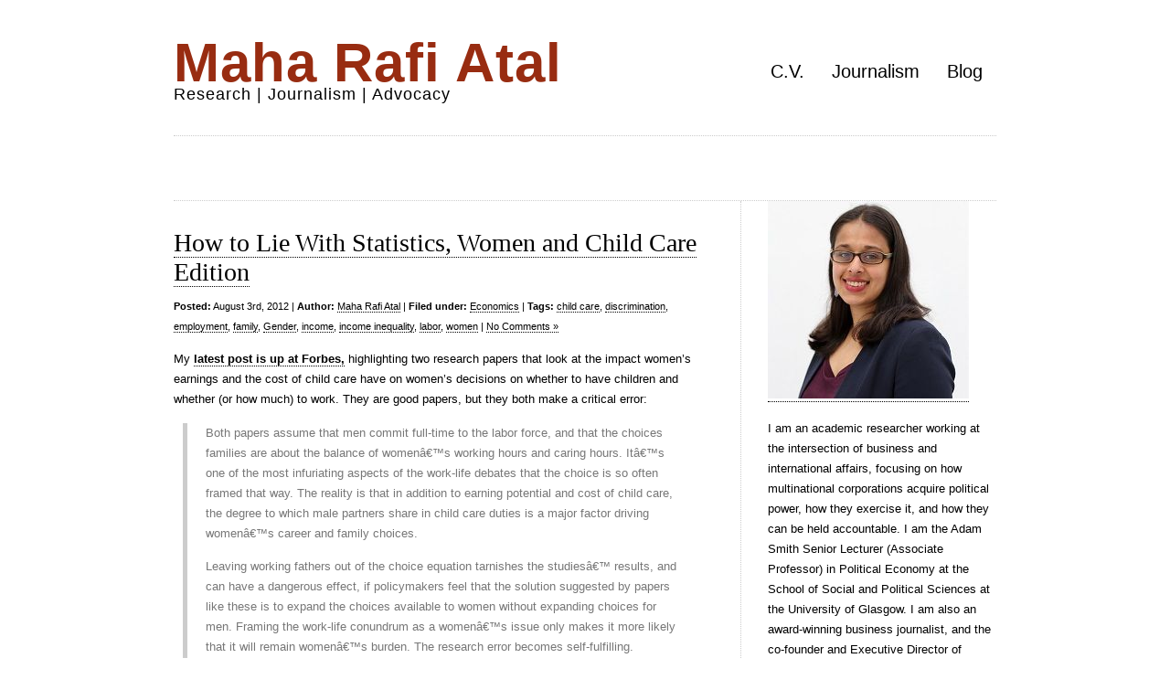

--- FILE ---
content_type: text/html; charset=UTF-8
request_url: http://www.maha-rafi-atal.com/2012/08/how-to-lie-with-statistics-women-and-child-care-edition/
body_size: 9054
content:
<!DOCTYPE html PUBLIC "-//W3C//DTD XHTML 1.0 Transitional//EN" "http://www.w3.org/TR/xhtml1/DTD/xhtml1-transitional.dtd">
<html xmlns="http://www.w3.org/1999/xhtml" lang="en-US">

<head profile="http://gmpg.org/xfn/11">
<meta http-equiv="Content-Type" content="text/html; charset=UTF-8" />

<title>Maha Rafi Atal  &raquo; Blog Archive   &raquo; How to Lie With Statistics, Women and Child Care Edition</title>

<link rel="stylesheet" href="http://www.maha-rafi-atal.com/wp-content/themes/clean-home/reset.css" type="text/css" media="screen" />
<link rel="stylesheet" href="http://www.maha-rafi-atal.com/wp-content/themes/clean-home/style.css" type="text/css" media="screen" />
<!--[if IE]><link rel="stylesheet" href="http://www.maha-rafi-atal.com/wp-content/themes/clean-home/ie.css" type="text/css" media="screen" /><![endif]-->
<link rel="alternate" type="application/rss+xml" title="Maha Rafi Atal RSS Feed" href="http://www.maha-rafi-atal.com/feed/" />
<link rel="pingback" href="http://www.maha-rafi-atal.com/xmlrpc.php" />

<meta name='robots' content='max-image-preview:large' />
<link rel="alternate" type="application/rss+xml" title="Maha Rafi Atal &raquo; How to Lie With Statistics, Women and Child Care Edition Comments Feed" href="http://www.maha-rafi-atal.com/2012/08/how-to-lie-with-statistics-women-and-child-care-edition/feed/" />
<link rel="alternate" title="oEmbed (JSON)" type="application/json+oembed" href="http://www.maha-rafi-atal.com/wp-json/oembed/1.0/embed?url=http%3A%2F%2Fwww.maha-rafi-atal.com%2F2012%2F08%2Fhow-to-lie-with-statistics-women-and-child-care-edition%2F" />
<link rel="alternate" title="oEmbed (XML)" type="text/xml+oembed" href="http://www.maha-rafi-atal.com/wp-json/oembed/1.0/embed?url=http%3A%2F%2Fwww.maha-rafi-atal.com%2F2012%2F08%2Fhow-to-lie-with-statistics-women-and-child-care-edition%2F&#038;format=xml" />
<style id='wp-img-auto-sizes-contain-inline-css' type='text/css'>
img:is([sizes=auto i],[sizes^="auto," i]){contain-intrinsic-size:3000px 1500px}
/*# sourceURL=wp-img-auto-sizes-contain-inline-css */
</style>
<style id='wp-emoji-styles-inline-css' type='text/css'>

	img.wp-smiley, img.emoji {
		display: inline !important;
		border: none !important;
		box-shadow: none !important;
		height: 1em !important;
		width: 1em !important;
		margin: 0 0.07em !important;
		vertical-align: -0.1em !important;
		background: none !important;
		padding: 0 !important;
	}
/*# sourceURL=wp-emoji-styles-inline-css */
</style>
<style id='wp-block-library-inline-css' type='text/css'>
:root{--wp-block-synced-color:#7a00df;--wp-block-synced-color--rgb:122,0,223;--wp-bound-block-color:var(--wp-block-synced-color);--wp-editor-canvas-background:#ddd;--wp-admin-theme-color:#007cba;--wp-admin-theme-color--rgb:0,124,186;--wp-admin-theme-color-darker-10:#006ba1;--wp-admin-theme-color-darker-10--rgb:0,107,160.5;--wp-admin-theme-color-darker-20:#005a87;--wp-admin-theme-color-darker-20--rgb:0,90,135;--wp-admin-border-width-focus:2px}@media (min-resolution:192dpi){:root{--wp-admin-border-width-focus:1.5px}}.wp-element-button{cursor:pointer}:root .has-very-light-gray-background-color{background-color:#eee}:root .has-very-dark-gray-background-color{background-color:#313131}:root .has-very-light-gray-color{color:#eee}:root .has-very-dark-gray-color{color:#313131}:root .has-vivid-green-cyan-to-vivid-cyan-blue-gradient-background{background:linear-gradient(135deg,#00d084,#0693e3)}:root .has-purple-crush-gradient-background{background:linear-gradient(135deg,#34e2e4,#4721fb 50%,#ab1dfe)}:root .has-hazy-dawn-gradient-background{background:linear-gradient(135deg,#faaca8,#dad0ec)}:root .has-subdued-olive-gradient-background{background:linear-gradient(135deg,#fafae1,#67a671)}:root .has-atomic-cream-gradient-background{background:linear-gradient(135deg,#fdd79a,#004a59)}:root .has-nightshade-gradient-background{background:linear-gradient(135deg,#330968,#31cdcf)}:root .has-midnight-gradient-background{background:linear-gradient(135deg,#020381,#2874fc)}:root{--wp--preset--font-size--normal:16px;--wp--preset--font-size--huge:42px}.has-regular-font-size{font-size:1em}.has-larger-font-size{font-size:2.625em}.has-normal-font-size{font-size:var(--wp--preset--font-size--normal)}.has-huge-font-size{font-size:var(--wp--preset--font-size--huge)}.has-text-align-center{text-align:center}.has-text-align-left{text-align:left}.has-text-align-right{text-align:right}.has-fit-text{white-space:nowrap!important}#end-resizable-editor-section{display:none}.aligncenter{clear:both}.items-justified-left{justify-content:flex-start}.items-justified-center{justify-content:center}.items-justified-right{justify-content:flex-end}.items-justified-space-between{justify-content:space-between}.screen-reader-text{border:0;clip-path:inset(50%);height:1px;margin:-1px;overflow:hidden;padding:0;position:absolute;width:1px;word-wrap:normal!important}.screen-reader-text:focus{background-color:#ddd;clip-path:none;color:#444;display:block;font-size:1em;height:auto;left:5px;line-height:normal;padding:15px 23px 14px;text-decoration:none;top:5px;width:auto;z-index:100000}html :where(.has-border-color){border-style:solid}html :where([style*=border-top-color]){border-top-style:solid}html :where([style*=border-right-color]){border-right-style:solid}html :where([style*=border-bottom-color]){border-bottom-style:solid}html :where([style*=border-left-color]){border-left-style:solid}html :where([style*=border-width]){border-style:solid}html :where([style*=border-top-width]){border-top-style:solid}html :where([style*=border-right-width]){border-right-style:solid}html :where([style*=border-bottom-width]){border-bottom-style:solid}html :where([style*=border-left-width]){border-left-style:solid}html :where(img[class*=wp-image-]){height:auto;max-width:100%}:where(figure){margin:0 0 1em}html :where(.is-position-sticky){--wp-admin--admin-bar--position-offset:var(--wp-admin--admin-bar--height,0px)}@media screen and (max-width:600px){html :where(.is-position-sticky){--wp-admin--admin-bar--position-offset:0px}}

/*# sourceURL=wp-block-library-inline-css */
</style><style id='global-styles-inline-css' type='text/css'>
:root{--wp--preset--aspect-ratio--square: 1;--wp--preset--aspect-ratio--4-3: 4/3;--wp--preset--aspect-ratio--3-4: 3/4;--wp--preset--aspect-ratio--3-2: 3/2;--wp--preset--aspect-ratio--2-3: 2/3;--wp--preset--aspect-ratio--16-9: 16/9;--wp--preset--aspect-ratio--9-16: 9/16;--wp--preset--color--black: #000000;--wp--preset--color--cyan-bluish-gray: #abb8c3;--wp--preset--color--white: #ffffff;--wp--preset--color--pale-pink: #f78da7;--wp--preset--color--vivid-red: #cf2e2e;--wp--preset--color--luminous-vivid-orange: #ff6900;--wp--preset--color--luminous-vivid-amber: #fcb900;--wp--preset--color--light-green-cyan: #7bdcb5;--wp--preset--color--vivid-green-cyan: #00d084;--wp--preset--color--pale-cyan-blue: #8ed1fc;--wp--preset--color--vivid-cyan-blue: #0693e3;--wp--preset--color--vivid-purple: #9b51e0;--wp--preset--gradient--vivid-cyan-blue-to-vivid-purple: linear-gradient(135deg,rgb(6,147,227) 0%,rgb(155,81,224) 100%);--wp--preset--gradient--light-green-cyan-to-vivid-green-cyan: linear-gradient(135deg,rgb(122,220,180) 0%,rgb(0,208,130) 100%);--wp--preset--gradient--luminous-vivid-amber-to-luminous-vivid-orange: linear-gradient(135deg,rgb(252,185,0) 0%,rgb(255,105,0) 100%);--wp--preset--gradient--luminous-vivid-orange-to-vivid-red: linear-gradient(135deg,rgb(255,105,0) 0%,rgb(207,46,46) 100%);--wp--preset--gradient--very-light-gray-to-cyan-bluish-gray: linear-gradient(135deg,rgb(238,238,238) 0%,rgb(169,184,195) 100%);--wp--preset--gradient--cool-to-warm-spectrum: linear-gradient(135deg,rgb(74,234,220) 0%,rgb(151,120,209) 20%,rgb(207,42,186) 40%,rgb(238,44,130) 60%,rgb(251,105,98) 80%,rgb(254,248,76) 100%);--wp--preset--gradient--blush-light-purple: linear-gradient(135deg,rgb(255,206,236) 0%,rgb(152,150,240) 100%);--wp--preset--gradient--blush-bordeaux: linear-gradient(135deg,rgb(254,205,165) 0%,rgb(254,45,45) 50%,rgb(107,0,62) 100%);--wp--preset--gradient--luminous-dusk: linear-gradient(135deg,rgb(255,203,112) 0%,rgb(199,81,192) 50%,rgb(65,88,208) 100%);--wp--preset--gradient--pale-ocean: linear-gradient(135deg,rgb(255,245,203) 0%,rgb(182,227,212) 50%,rgb(51,167,181) 100%);--wp--preset--gradient--electric-grass: linear-gradient(135deg,rgb(202,248,128) 0%,rgb(113,206,126) 100%);--wp--preset--gradient--midnight: linear-gradient(135deg,rgb(2,3,129) 0%,rgb(40,116,252) 100%);--wp--preset--font-size--small: 13px;--wp--preset--font-size--medium: 20px;--wp--preset--font-size--large: 36px;--wp--preset--font-size--x-large: 42px;--wp--preset--spacing--20: 0.44rem;--wp--preset--spacing--30: 0.67rem;--wp--preset--spacing--40: 1rem;--wp--preset--spacing--50: 1.5rem;--wp--preset--spacing--60: 2.25rem;--wp--preset--spacing--70: 3.38rem;--wp--preset--spacing--80: 5.06rem;--wp--preset--shadow--natural: 6px 6px 9px rgba(0, 0, 0, 0.2);--wp--preset--shadow--deep: 12px 12px 50px rgba(0, 0, 0, 0.4);--wp--preset--shadow--sharp: 6px 6px 0px rgba(0, 0, 0, 0.2);--wp--preset--shadow--outlined: 6px 6px 0px -3px rgb(255, 255, 255), 6px 6px rgb(0, 0, 0);--wp--preset--shadow--crisp: 6px 6px 0px rgb(0, 0, 0);}:where(.is-layout-flex){gap: 0.5em;}:where(.is-layout-grid){gap: 0.5em;}body .is-layout-flex{display: flex;}.is-layout-flex{flex-wrap: wrap;align-items: center;}.is-layout-flex > :is(*, div){margin: 0;}body .is-layout-grid{display: grid;}.is-layout-grid > :is(*, div){margin: 0;}:where(.wp-block-columns.is-layout-flex){gap: 2em;}:where(.wp-block-columns.is-layout-grid){gap: 2em;}:where(.wp-block-post-template.is-layout-flex){gap: 1.25em;}:where(.wp-block-post-template.is-layout-grid){gap: 1.25em;}.has-black-color{color: var(--wp--preset--color--black) !important;}.has-cyan-bluish-gray-color{color: var(--wp--preset--color--cyan-bluish-gray) !important;}.has-white-color{color: var(--wp--preset--color--white) !important;}.has-pale-pink-color{color: var(--wp--preset--color--pale-pink) !important;}.has-vivid-red-color{color: var(--wp--preset--color--vivid-red) !important;}.has-luminous-vivid-orange-color{color: var(--wp--preset--color--luminous-vivid-orange) !important;}.has-luminous-vivid-amber-color{color: var(--wp--preset--color--luminous-vivid-amber) !important;}.has-light-green-cyan-color{color: var(--wp--preset--color--light-green-cyan) !important;}.has-vivid-green-cyan-color{color: var(--wp--preset--color--vivid-green-cyan) !important;}.has-pale-cyan-blue-color{color: var(--wp--preset--color--pale-cyan-blue) !important;}.has-vivid-cyan-blue-color{color: var(--wp--preset--color--vivid-cyan-blue) !important;}.has-vivid-purple-color{color: var(--wp--preset--color--vivid-purple) !important;}.has-black-background-color{background-color: var(--wp--preset--color--black) !important;}.has-cyan-bluish-gray-background-color{background-color: var(--wp--preset--color--cyan-bluish-gray) !important;}.has-white-background-color{background-color: var(--wp--preset--color--white) !important;}.has-pale-pink-background-color{background-color: var(--wp--preset--color--pale-pink) !important;}.has-vivid-red-background-color{background-color: var(--wp--preset--color--vivid-red) !important;}.has-luminous-vivid-orange-background-color{background-color: var(--wp--preset--color--luminous-vivid-orange) !important;}.has-luminous-vivid-amber-background-color{background-color: var(--wp--preset--color--luminous-vivid-amber) !important;}.has-light-green-cyan-background-color{background-color: var(--wp--preset--color--light-green-cyan) !important;}.has-vivid-green-cyan-background-color{background-color: var(--wp--preset--color--vivid-green-cyan) !important;}.has-pale-cyan-blue-background-color{background-color: var(--wp--preset--color--pale-cyan-blue) !important;}.has-vivid-cyan-blue-background-color{background-color: var(--wp--preset--color--vivid-cyan-blue) !important;}.has-vivid-purple-background-color{background-color: var(--wp--preset--color--vivid-purple) !important;}.has-black-border-color{border-color: var(--wp--preset--color--black) !important;}.has-cyan-bluish-gray-border-color{border-color: var(--wp--preset--color--cyan-bluish-gray) !important;}.has-white-border-color{border-color: var(--wp--preset--color--white) !important;}.has-pale-pink-border-color{border-color: var(--wp--preset--color--pale-pink) !important;}.has-vivid-red-border-color{border-color: var(--wp--preset--color--vivid-red) !important;}.has-luminous-vivid-orange-border-color{border-color: var(--wp--preset--color--luminous-vivid-orange) !important;}.has-luminous-vivid-amber-border-color{border-color: var(--wp--preset--color--luminous-vivid-amber) !important;}.has-light-green-cyan-border-color{border-color: var(--wp--preset--color--light-green-cyan) !important;}.has-vivid-green-cyan-border-color{border-color: var(--wp--preset--color--vivid-green-cyan) !important;}.has-pale-cyan-blue-border-color{border-color: var(--wp--preset--color--pale-cyan-blue) !important;}.has-vivid-cyan-blue-border-color{border-color: var(--wp--preset--color--vivid-cyan-blue) !important;}.has-vivid-purple-border-color{border-color: var(--wp--preset--color--vivid-purple) !important;}.has-vivid-cyan-blue-to-vivid-purple-gradient-background{background: var(--wp--preset--gradient--vivid-cyan-blue-to-vivid-purple) !important;}.has-light-green-cyan-to-vivid-green-cyan-gradient-background{background: var(--wp--preset--gradient--light-green-cyan-to-vivid-green-cyan) !important;}.has-luminous-vivid-amber-to-luminous-vivid-orange-gradient-background{background: var(--wp--preset--gradient--luminous-vivid-amber-to-luminous-vivid-orange) !important;}.has-luminous-vivid-orange-to-vivid-red-gradient-background{background: var(--wp--preset--gradient--luminous-vivid-orange-to-vivid-red) !important;}.has-very-light-gray-to-cyan-bluish-gray-gradient-background{background: var(--wp--preset--gradient--very-light-gray-to-cyan-bluish-gray) !important;}.has-cool-to-warm-spectrum-gradient-background{background: var(--wp--preset--gradient--cool-to-warm-spectrum) !important;}.has-blush-light-purple-gradient-background{background: var(--wp--preset--gradient--blush-light-purple) !important;}.has-blush-bordeaux-gradient-background{background: var(--wp--preset--gradient--blush-bordeaux) !important;}.has-luminous-dusk-gradient-background{background: var(--wp--preset--gradient--luminous-dusk) !important;}.has-pale-ocean-gradient-background{background: var(--wp--preset--gradient--pale-ocean) !important;}.has-electric-grass-gradient-background{background: var(--wp--preset--gradient--electric-grass) !important;}.has-midnight-gradient-background{background: var(--wp--preset--gradient--midnight) !important;}.has-small-font-size{font-size: var(--wp--preset--font-size--small) !important;}.has-medium-font-size{font-size: var(--wp--preset--font-size--medium) !important;}.has-large-font-size{font-size: var(--wp--preset--font-size--large) !important;}.has-x-large-font-size{font-size: var(--wp--preset--font-size--x-large) !important;}
/*# sourceURL=global-styles-inline-css */
</style>

<style id='classic-theme-styles-inline-css' type='text/css'>
/*! This file is auto-generated */
.wp-block-button__link{color:#fff;background-color:#32373c;border-radius:9999px;box-shadow:none;text-decoration:none;padding:calc(.667em + 2px) calc(1.333em + 2px);font-size:1.125em}.wp-block-file__button{background:#32373c;color:#fff;text-decoration:none}
/*# sourceURL=/wp-includes/css/classic-themes.min.css */
</style>
<link rel='stylesheet' id='widgetopts-styles-css' href='http://www.maha-rafi-atal.com/wp-content/plugins/widget-options/assets/css/widget-options.css?ver=4.1.3' type='text/css' media='all' />
<link rel="https://api.w.org/" href="http://www.maha-rafi-atal.com/wp-json/" /><link rel="alternate" title="JSON" type="application/json" href="http://www.maha-rafi-atal.com/wp-json/wp/v2/posts/637" /><link rel="EditURI" type="application/rsd+xml" title="RSD" href="http://www.maha-rafi-atal.com/xmlrpc.php?rsd" />
<meta name="generator" content="WordPress 6.9" />
<link rel="canonical" href="http://www.maha-rafi-atal.com/2012/08/how-to-lie-with-statistics-women-and-child-care-edition/" />
<link rel='shortlink' href='http://www.maha-rafi-atal.com/?p=637' />
		<script type="text/javascript">
			var _statcounter = _statcounter || [];
			_statcounter.push({"tags": {"author": "Maha Rafi Atal"}});
		</script>
		
</head>

<body>

<div id="wrapper">

	<div id="header">
		<div id="logo">
		<h1><a href="http://www.maha-rafi-atal.com">Maha Rafi Atal</a></h1>
		<h2>Research | Journalism | Advocacy</h2>
		</div>
		<div id="nav">
		<div class="menu-top-menu-container"><ul id="menu-top-menu" class="menu"><li id="menu-item-737" class="menu-item menu-item-type-post_type menu-item-object-page menu-item-home menu-item-737"><a href="http://www.maha-rafi-atal.com/">C.V.</a></li>
<li id="menu-item-736" class="menu-item menu-item-type-post_type menu-item-object-page menu-item-736"><a href="http://www.maha-rafi-atal.com/clips/">Journalism</a></li>
<li id="menu-item-741" class="menu-item menu-item-type-custom menu-item-object-custom menu-item-741"><a href="http://www.maha-rafi-atal.com/blog/">Blog</a></li>
</ul></div>		</div>
	</div>

	<div id="blurb">
					</div>
	<div id="content">
	
				
		<div class="post">
			<h1><a href="http://www.maha-rafi-atal.com/2012/08/how-to-lie-with-statistics-women-and-child-care-edition/">How to Lie With Statistics, Women and Child Care Edition</a></h1>
			<small><b>Posted:</b> August 3rd, 2012 | <b>Author:</b> <a href="http://www.maha-rafi-atal.com/author/maha-rafi-atal/" title="Posts by Maha Rafi Atal" rel="author">Maha Rafi Atal</a> | <b>Filed under:</b> <a href="http://www.maha-rafi-atal.com/category/economics/" rel="category tag">Economics</a>  | <b>Tags:</b> <a href="http://www.maha-rafi-atal.com/tag/child-care/" rel="tag">child care</a>, <a href="http://www.maha-rafi-atal.com/tag/discrimination/" rel="tag">discrimination</a>, <a href="http://www.maha-rafi-atal.com/tag/employment/" rel="tag">employment</a>, <a href="http://www.maha-rafi-atal.com/tag/family/" rel="tag">family</a>, <a href="http://www.maha-rafi-atal.com/tag/gender/" rel="tag">Gender</a>, <a href="http://www.maha-rafi-atal.com/tag/income/" rel="tag">income</a>, <a href="http://www.maha-rafi-atal.com/tag/income-inequality/" rel="tag">income inequality</a>, <a href="http://www.maha-rafi-atal.com/tag/labor/" rel="tag">labor</a>, <a href="http://www.maha-rafi-atal.com/tag/women/" rel="tag">women</a> | <a href="http://www.maha-rafi-atal.com/2012/08/how-to-lie-with-statistics-women-and-child-care-edition/#respond">No Comments &#187;</a></small>
			<p>My <a href="http://www.forbes.com/sites/mahaatal/2012/08/03/how-to-lie-with-statistics-women-and-child-care-edition/">latest post is up at Forbes,</a> highlighting two research papers that look at the impact women&#8217;s earnings and the cost of child care have on women&#8217;s decisions on whether to have children and whether (or how much) to work. They are good papers, but they both make a critical error:</p>
<blockquote><p>Both papers assume that men commit full-time to the labor force, and that the choices families are about the balance of womenâ€™s working hours and caring hours. Itâ€™s one of the most infuriating aspects of the work-life debates that the choice is so often framed that way. The reality is that in addition to earning potential and cost of child care, the degree to which male partners share in child care duties is a major factor driving womenâ€™s career and family choices.</p>
<p>Leaving working fathers out of the choice equation tarnishes the studiesâ€™ results, and can have a dangerous effect, if policymakers feel that the solution suggested by papers like these is to expand the choices available to women without expanding choices for men. Framing the work-life conundrum as a womenâ€™s issue only makes it more likely that it will remain womenâ€™s burden. The research error becomes self-fulfilling.</p>
<p>This case is a perfect example of the problem outlined by Darrell Huff in his classic book,Â <a href="http://www.amazon.com/How-Lie-Statistics-Darrell-Huff/dp/0393310728">How to Lie With Statistics</a>. Iâ€™m a great advocate for inserting more data into debates about work and family, but itâ€™s equally important to be skeptical of the data presented to us. Ask not just, â€˜Does this data answer the question weâ€™re asking?â€™ but also, â€˜Are we asking the right questions?â€™ At the moment, Iâ€™m not convinced we are.</p></blockquote>
<p>Read it all <a href="http://www.forbes.com/sites/mahaatal/2012/08/03/how-to-lie-with-statistics-women-and-child-care-edition/">here</a>.</p>
<blockquote>
<div></div>
</blockquote>
			 <hr/>
		</div>
		
		
<!-- You can start editing here. -->
<div id="comments">


			<!-- If comments are open, but there are no comments. -->

	 


<hr/>

<h4 class="center">Leave a Reply</h4>


<form action="http://www.maha-rafi-atal.com/wp-comments-post.php" method="post" id="commentform">

<ul class="formlist">


<li><input type="text" name="author" id="author" value="Name (required)" size="22" tabindex="1" aria-required='true' onblur="if(this.value.length == 0) this.value='Name (required)';" onclick="if(this.value == 'Name (required)') this.value='';" /></li>

<li><input type="text" name="email" id="email" value="Mail (will not be published) (required)" size="22" tabindex="2" aria-required='true' onblur="if(this.value.length == 0) this.value='Mail (will not be published) (required)';" onclick="if(this.value == 'Mail (will not be published) (required)') this.value='';" /></li>

<li><input type="text" name="url" id="url" value="Website" size="22" tabindex="3" onblur="if(this.value.length == 0) this.value='Website';" onclick="if(this.value == 'Website') this.value='';" /></li>


<!--<p><small><strong>XHTML:</strong> You can use these tags: <code>&lt;a href=&quot;&quot; title=&quot;&quot;&gt; &lt;abbr title=&quot;&quot;&gt; &lt;acronym title=&quot;&quot;&gt; &lt;b&gt; &lt;blockquote cite=&quot;&quot;&gt; &lt;cite&gt; &lt;code&gt; &lt;del datetime=&quot;&quot;&gt; &lt;em&gt; &lt;i&gt; &lt;q cite=&quot;&quot;&gt; &lt;s&gt; &lt;strike&gt; &lt;strong&gt; </code></small></p>-->

<li><textarea name="comment" id="comment" cols="70%" rows="10" tabindex="4" value="Enter comment here."></textarea></li>

<li class="submitbutton"><input name="submit" type="submit" id="submit" tabindex="5" value="Submit Comment" /></li>
<input type="hidden" name="comment_post_ID" value="637" />

<p style="display: none;"><input type="hidden" id="akismet_comment_nonce" name="akismet_comment_nonce" value="8e97a92277" /></p><p style="display: none !important;" class="akismet-fields-container" data-prefix="ak_"><label>&#916;<textarea name="ak_hp_textarea" cols="45" rows="8" maxlength="100"></textarea></label><input type="hidden" id="ak_js_1" name="ak_js" value="65"/><script>document.getElementById( "ak_js_1" ).setAttribute( "value", ( new Date() ).getTime() );</script></p>
</ul>

</form>



</div>
		
		
		<div class="navigation">
			<div class="alignleft"></div>
			<div class="alignright"></div>
		</div>

	
	</div>
	
	<div id="sidebar">
	<div class="widget block text-2 widget_text">			<div class="textwidget"><p><a href="http://www.maha-rafi-atal.com/wp-content/uploads/2020/08/Headshot.jpg"><img loading="lazy" decoding="async" class="size-full wp-image-757 aligncenter" src="http://www.maha-rafi-atal.com/wp-content/uploads/2020/08/Headshot.jpg" alt="" width="220" height="216" /></a></p>
<p>&nbsp;</p>
<p>I am an academic researcher working at the intersection of business and international affairs, focusing on how multinational corporations acquire political power, how they exercise it, and how they can be held accountable. I am the Adam Smith Senior Lecturer (Associate Professor) in Political Economy at the School of Social and Political Sciences at the University of Glasgow. I am also an award-winning business journalist, and the co-founder and Executive Director of Public Business, a nonprofit supporting reporting, research and discussion about the wider impact of business actions.</p>
</div>
		</div><div class="widget block categories-3 widget_categories"><h3>Categories</h3>
			<ul>
					<li class="cat-item cat-item-120"><a href="http://www.maha-rafi-atal.com/category/apocalypse-series/">Apocalypse Series</a>
</li>
	<li class="cat-item cat-item-39"><a href="http://www.maha-rafi-atal.com/category/britain/">Britain</a>
</li>
	<li class="cat-item cat-item-8"><a href="http://www.maha-rafi-atal.com/category/business/">Business</a>
</li>
	<li class="cat-item cat-item-4"><a href="http://www.maha-rafi-atal.com/category/culture/">Culture</a>
</li>
	<li class="cat-item cat-item-9"><a href="http://www.maha-rafi-atal.com/category/data/">Data</a>
</li>
	<li class="cat-item cat-item-3"><a href="http://www.maha-rafi-atal.com/category/economics/">Economics</a>
</li>
	<li class="cat-item cat-item-31"><a href="http://www.maha-rafi-atal.com/category/ephemera/">Ephemera</a>
</li>
	<li class="cat-item cat-item-19"><a href="http://www.maha-rafi-atal.com/category/foreign-policy/">Foreign Policy</a>
</li>
	<li class="cat-item cat-item-5"><a href="http://www.maha-rafi-atal.com/category/journalism/">Journalism</a>
</li>
	<li class="cat-item cat-item-6"><a href="http://www.maha-rafi-atal.com/category/politics/">Politics</a>
</li>
	<li class="cat-item cat-item-25"><a href="http://www.maha-rafi-atal.com/category/south-asia/">South Asia</a>
</li>
	<li class="cat-item cat-item-7"><a href="http://www.maha-rafi-atal.com/category/technology/">Technology</a>
</li>
	<li class="cat-item cat-item-1"><a href="http://www.maha-rafi-atal.com/category/uncategorized/">Uncategorized</a>
</li>
	<li class="cat-item cat-item-66"><a href="http://www.maha-rafi-atal.com/category/video/">Video</a>
</li>
			</ul>

			</div>
		<div class="widget block recent-posts-3 widget_recent_entries">
		<h3>Recent Posts</h3>
		<ul>
											<li>
					<a href="http://www.maha-rafi-atal.com/2016/03/what-men-must-do-to-end-violence-against-women/">What Men Must Do To End Violence Against Women</a>
									</li>
											<li>
					<a href="http://www.maha-rafi-atal.com/2016/01/urban-air-pollution-is-a-public-health-emergency/">Urban Air Pollution Is a Public Health Emergency</a>
									</li>
											<li>
					<a href="http://www.maha-rafi-atal.com/2015/11/divided-we-can-change-the-world/">Divided We Can Change the World</a>
									</li>
											<li>
					<a href="http://www.maha-rafi-atal.com/2015/09/some-things-ive-written-or-im-still-alive/">Some Things I&#8217;ve Written, or I&#8217;m Still Alive</a>
									</li>
											<li>
					<a href="http://www.maha-rafi-atal.com/2015/01/on-charlie-hebdo-and-the-culture-of-free-expression/">On Charlie Hebdo and the culture of free expression</a>
									</li>
					</ul>

		</div>	</div>
	<div id="footer">	
	<p>&copy; Copyright 2026 | <a href="http://www.maha-rafi-atal.com">Maha Rafi Atal</a> | Licensed under a <a href="https://creativecommons.org/licenses/by-nc-nd/3.0/">Creative Commons Attribution-NonCommercial-NoDerivs 3.0 Unported License.</a></p>
	<p><script type="speculationrules">
{"prefetch":[{"source":"document","where":{"and":[{"href_matches":"/*"},{"not":{"href_matches":["/wp-*.php","/wp-admin/*","/wp-content/uploads/*","/wp-content/*","/wp-content/plugins/*","/wp-content/themes/clean-home/*","/*\\?(.+)"]}},{"not":{"selector_matches":"a[rel~=\"nofollow\"]"}},{"not":{"selector_matches":".no-prefetch, .no-prefetch a"}}]},"eagerness":"conservative"}]}
</script>
		<!-- Start of StatCounter Code -->
		<script>
			<!--
			var sc_project=6220114;
			var sc_security="d2be4098";
					</script>
        <script type="text/javascript" src="https://www.statcounter.com/counter/counter.js" async></script>
		<noscript><div class="statcounter"><a title="web analytics" href="https://statcounter.com/"><img class="statcounter" src="https://c.statcounter.com/6220114/0/d2be4098/0/" alt="web analytics" /></a></div></noscript>
		<!-- End of StatCounter Code -->
		<script defer type="text/javascript" src="http://www.maha-rafi-atal.com/wp-content/plugins/akismet/_inc/akismet-frontend.js?ver=1765310244" id="akismet-frontend-js"></script>
<script id="wp-emoji-settings" type="application/json">
{"baseUrl":"https://s.w.org/images/core/emoji/17.0.2/72x72/","ext":".png","svgUrl":"https://s.w.org/images/core/emoji/17.0.2/svg/","svgExt":".svg","source":{"concatemoji":"http://www.maha-rafi-atal.com/wp-includes/js/wp-emoji-release.min.js?ver=6.9"}}
</script>
<script type="module">
/* <![CDATA[ */
/*! This file is auto-generated */
const a=JSON.parse(document.getElementById("wp-emoji-settings").textContent),o=(window._wpemojiSettings=a,"wpEmojiSettingsSupports"),s=["flag","emoji"];function i(e){try{var t={supportTests:e,timestamp:(new Date).valueOf()};sessionStorage.setItem(o,JSON.stringify(t))}catch(e){}}function c(e,t,n){e.clearRect(0,0,e.canvas.width,e.canvas.height),e.fillText(t,0,0);t=new Uint32Array(e.getImageData(0,0,e.canvas.width,e.canvas.height).data);e.clearRect(0,0,e.canvas.width,e.canvas.height),e.fillText(n,0,0);const a=new Uint32Array(e.getImageData(0,0,e.canvas.width,e.canvas.height).data);return t.every((e,t)=>e===a[t])}function p(e,t){e.clearRect(0,0,e.canvas.width,e.canvas.height),e.fillText(t,0,0);var n=e.getImageData(16,16,1,1);for(let e=0;e<n.data.length;e++)if(0!==n.data[e])return!1;return!0}function u(e,t,n,a){switch(t){case"flag":return n(e,"\ud83c\udff3\ufe0f\u200d\u26a7\ufe0f","\ud83c\udff3\ufe0f\u200b\u26a7\ufe0f")?!1:!n(e,"\ud83c\udde8\ud83c\uddf6","\ud83c\udde8\u200b\ud83c\uddf6")&&!n(e,"\ud83c\udff4\udb40\udc67\udb40\udc62\udb40\udc65\udb40\udc6e\udb40\udc67\udb40\udc7f","\ud83c\udff4\u200b\udb40\udc67\u200b\udb40\udc62\u200b\udb40\udc65\u200b\udb40\udc6e\u200b\udb40\udc67\u200b\udb40\udc7f");case"emoji":return!a(e,"\ud83e\u1fac8")}return!1}function f(e,t,n,a){let r;const o=(r="undefined"!=typeof WorkerGlobalScope&&self instanceof WorkerGlobalScope?new OffscreenCanvas(300,150):document.createElement("canvas")).getContext("2d",{willReadFrequently:!0}),s=(o.textBaseline="top",o.font="600 32px Arial",{});return e.forEach(e=>{s[e]=t(o,e,n,a)}),s}function r(e){var t=document.createElement("script");t.src=e,t.defer=!0,document.head.appendChild(t)}a.supports={everything:!0,everythingExceptFlag:!0},new Promise(t=>{let n=function(){try{var e=JSON.parse(sessionStorage.getItem(o));if("object"==typeof e&&"number"==typeof e.timestamp&&(new Date).valueOf()<e.timestamp+604800&&"object"==typeof e.supportTests)return e.supportTests}catch(e){}return null}();if(!n){if("undefined"!=typeof Worker&&"undefined"!=typeof OffscreenCanvas&&"undefined"!=typeof URL&&URL.createObjectURL&&"undefined"!=typeof Blob)try{var e="postMessage("+f.toString()+"("+[JSON.stringify(s),u.toString(),c.toString(),p.toString()].join(",")+"));",a=new Blob([e],{type:"text/javascript"});const r=new Worker(URL.createObjectURL(a),{name:"wpTestEmojiSupports"});return void(r.onmessage=e=>{i(n=e.data),r.terminate(),t(n)})}catch(e){}i(n=f(s,u,c,p))}t(n)}).then(e=>{for(const n in e)a.supports[n]=e[n],a.supports.everything=a.supports.everything&&a.supports[n],"flag"!==n&&(a.supports.everythingExceptFlag=a.supports.everythingExceptFlag&&a.supports[n]);var t;a.supports.everythingExceptFlag=a.supports.everythingExceptFlag&&!a.supports.flag,a.supports.everything||((t=a.source||{}).concatemoji?r(t.concatemoji):t.wpemoji&&t.twemoji&&(r(t.twemoji),r(t.wpemoji)))});
//# sourceURL=http://www.maha-rafi-atal.com/wp-includes/js/wp-emoji-loader.min.js
/* ]]> */
</script>
</p>
	</div>

</div>

<!-- Can put web stats code here -->

</body>

</html>